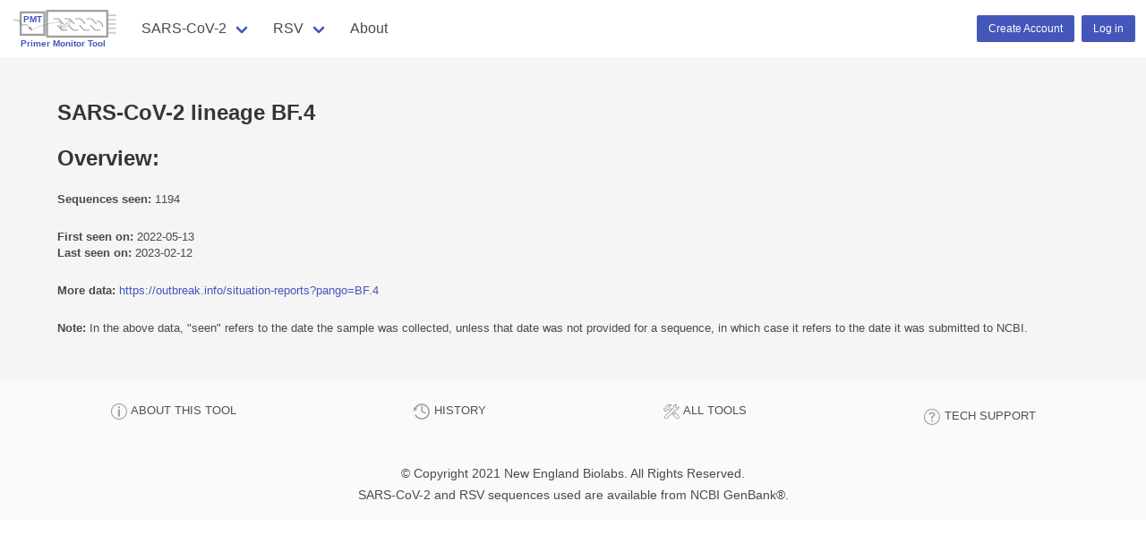

--- FILE ---
content_type: text/html; charset=utf-8
request_url: https://primer-monitor.neb.com/organisms/SARS-CoV-2/lineages/BF.4
body_size: 1784
content:
<!DOCTYPE html>
<html>
<head>
  <title>Primer Monitor</title>
  <meta name="csrf-param" content="authenticity_token" />
<meta name="csrf-token" content="IG08Q4AJqVfG1rnwbCV32gEqKRroogvNHNzFRXcmU+q0FN7CQqry6QlAD0WBmuxLD1p7T8muTc+q/ELK8fS4Sg==" />
  

  <link rel="stylesheet" media="all" href="/assets/application-8da3808e38b8f52ec53d248bc70641dd36632060a7cd4174a9d551f03e218a1a.css" data-turbolinks-track="reload" />
  <script src="/packs/js/application-bd564f470e16a5267e3f.js" data-turbolinks-track="reload"></script>
  <meta name="viewport" content="width=device-width, initial-scale=1">
  <meta name="google-site-verification" content="AWnkeglB0upQ0LFdvIFEDSHkq4LvF1MHm2i1ZEynEXE"/>
</head>

<body>
<nav class="navbar" role="navigation" aria-label="main navigation">
  <div class="navbar-brand">
    <a class="navbar-item" href="/">
      <img alt="Primer Monitoring Tool" height="30" src="/assets/appMainLogo-8a59718f5820d95db05eea701fd1e3929d976baceb2c7286cd0173527cfc1c65.svg" />
</a>    <a role="button" class="navbar-burger burger" aria-label="menu" aria-expanded="false" data-target="navMenu">
      <span aria-hidden="true"></span>
      <span aria-hidden="true"></span>
      <span aria-hidden="true"></span>
    </a>
  </div>
  <div id="navbarBasicExample" class="navbar-menu">
    <div class="navbar-start">


        <div class="navbar-item has-dropdown is-hoverable">
        <a class="navbar-link">SARS-CoV-2</a>
          <div class="navbar-dropdown">
            <a class="navbar-item" href="https://primer-monitor.neb.com/organisms/sars-cov-2">Organism</a>
            <hr class="navbar-divider">
            <a class="navbar-item" href="https://primer-monitor.neb.com/organisms/sars-cov-2/lineages">Lineages</a>

            <a class="navbar-item" href="/organisms/sars-cov-2/lineage_variants">Lineage Variants</a>

              <a class="navbar-item" href="https://primer-monitor.neb.com/organisms/sars-cov-2/primer_variant_summary">Primer Variant Summary</a>
          </div>
        </div>
        <div class="navbar-item has-dropdown is-hoverable">
        <a class="navbar-link">RSV</a>
          <div class="navbar-dropdown">
            <a class="navbar-item" href="https://primer-monitor.neb.com/organisms/rsv">Organism</a>
            <hr class="navbar-divider">
            <a class="navbar-item" href="https://primer-monitor.neb.com/organisms/rsv/lineages">Lineages</a>

            <a class="navbar-item" href="/organisms/rsv/lineage_variants">Lineage Variants</a>

              <span class="navbar-item">Primer Variant Summary - Coming Soon!</span>
          </div>
        </div>

      <a class="navbar-item" href="/about">About</a>
    </div>
  </div>
  <div id="navMenu" class="navbar-menu">
    <div class="navbar-end">
      <div class="navbar-item">
        <div class="buttons is-size-7">
            <a class="button is-link is-small" href="/users/sign_up">Create Account</a>
            <a class="button is-link is-small" href="/users/sign_in">Log in</a>
        </div>
      </div>
    </div>
  </div>
</nav>
<section class="section">
  <div class="container">
    <div class="has-text-danger"></div>
    <div class="has-text-warning"></div>
    <div class="has-text-info"></div>
    <h1 class="title">SARS-CoV-2 lineage BF.4 </h1>

<h3 class="title">Overview:</h3>

<p><span class="bold-text">Sequences seen:</span> 1194</p>
<br>

<p><span class="bold-text">First seen on:</span> 2022-05-13</p>

<p><span class="bold-text">Last seen on:</span> 2023-02-12</p>

<br>
<p><span class="bold-text">More data:</span> <a href="https://outbreak.info/situation-reports?pango=BF.4">https://outbreak.info/situation-reports?pango=BF.4</a></p>

<br>

<p><span class="bold-text">Note:</span> In the above data, "seen" refers to the date the sample was collected, unless that date was not provided for a sequence, in which case it refers to the date it was submitted to NCBI.</p>

  </div>
</section>
<footer class="footer">
  <div class="content has-text-centered">
    <div class="level">
      <p class="level-item has-text-centered">
        <a href="/about" class="tool-footer-link">
          <img class="tool-footer-link-img" src="/assets/NEBtools_about_footer_icon-a4f7a6116a7377bb240b6e7f1cced506a0bfed4fb26e81d8467e9db6250df85a.svg" /> ABOUT THIS TOOL
        </a>
      </p>
      <p class="level-item has-text-centered">
        <a href="/history" class="tool-footer-link">
          <img class="tool-footer-link-img" src="/assets/NEBtools_history_footer_icon-862380860c806ac6fbc01043ee902fc10f3c69bfe2d69be127e26fca6eaa8b30.svg" /> HISTORY
        </a>
      </p>
      <p class="level-item has-text-centered">
        <a href="https://www.neb.com/tools-and-resources/interactive-tools" class="tool-footer-link">
          <img class="tool-footer-link-img" src="/assets/NEBtools_footer_icon-e72425f1e8f60e63d49c491f50985ed6ed6d63555752e88b6f16164f267defe9.svg" /> ALL TOOLS
        </a>
      </p>
      <p class="level-item has-text-centered">
        <a href="https://www.neb.com/support/neb-technical-support" class="tool-footer-link">
          <img class="tool-footer-link-img" src="/assets/NEBtools_TS_footer_icon-de4075561af7c6509c6ffce50a3b82199c8d78d074656467e147e01db5d49571.svg" /> TECH SUPPORT
        </a>
      </p>
    </div>
    <div class="tool-footer-copyright">
      <small>&copy; Copyright 2021 New England Biolabs. All Rights Reserved.</small>
      <br/>
      <small> SARS-CoV-2 and RSV sequences used are available from NCBI GenBank®.
      </small>
    </div>
  </div>
</footer>
</body>
</html>
